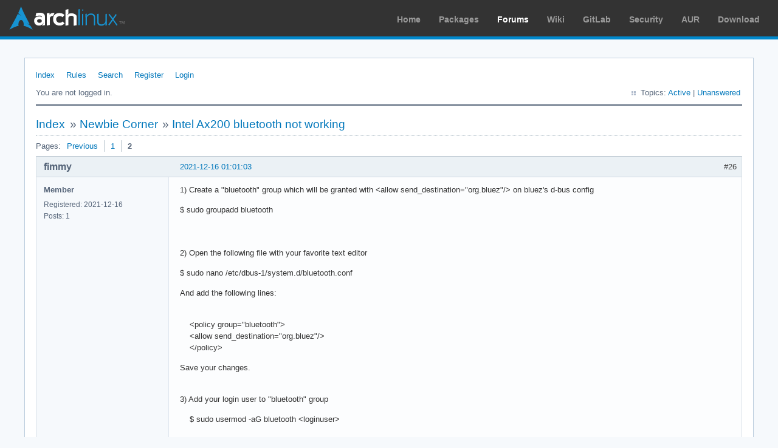

--- FILE ---
content_type: text/html; charset=utf-8
request_url: https://bbs.archlinux.org/viewtopic.php?id=264001&p=2
body_size: 2361
content:
<!DOCTYPE html PUBLIC "-//W3C//DTD XHTML 1.0 Strict//EN" "http://www.w3.org/TR/xhtml1/DTD/xhtml1-strict.dtd">
<html xmlns="http://www.w3.org/1999/xhtml" xml:lang="en" lang="en" dir="ltr">
<head>
<meta http-equiv="Content-Type" content="text/html; charset=utf-8" />
<meta name="viewport" content="width=device-width, initial-scale=1, shrink-to-fit=no">
<title>Intel Ax200 bluetooth not working (Page 2) / Newbie Corner / Arch Linux Forums</title>
<link rel="stylesheet" type="text/css" href="style/ArchLinux.css" />
<link rel="canonical" href="viewtopic.php?id=264001&amp;p=2" title="Page 2" />
<link rel="prev" href="viewtopic.php?id=264001" title="Page 1" />
<link rel="alternate" type="application/atom+xml" href="extern.php?action=feed&amp;tid=264001&amp;type=atom" title="Atom topic feed" />
    <link rel="stylesheet" media="screen" href="style/ArchLinux/arch.css?v=5"/>
        <link rel="stylesheet" media="screen" href="style/ArchLinux/archnavbar.css?v=5"/>
    
<link rel="shortcut icon" href="style/ArchLinux/favicon.ico" />
</head>

<body>
<div id="archnavbar" class="anb-forum">
	<div id="archnavbarlogo"><h1><a href="http://archlinux.org/">Arch Linux</a></h1></div>
	<div id="archnavbarmenu">
		<ul id="archnavbarlist">
			<li id="anb-home"><a href="http://archlinux.org/">Home</a></li><li id="anb-packages"><a href="http://archlinux.org/packages/">Packages</a></li><li id="anb-forums" class="anb-selected"><a href="https://bbs.archlinux.org/">Forums</a></li><li id="anb-wiki"><a href="https://wiki.archlinux.org/">Wiki</a></li><li id="anb-gitlab"><a href="https://gitlab.archlinux.org/archlinux">GitLab</a></li><li id="anb-security"><a href="https://security.archlinux.org/">Security</a></li><li id="anb-aur"><a href="https://aur.archlinux.org/">AUR</a></li><li id="anb-download"><a href="http://archlinux.org/download/">Download</a></li>		</ul>
	</div>
</div>


<div id="punviewtopic" class="pun">
<div class="top-box"></div>
<div class="punwrap">

<div id="brdheader" class="block">
	<div class="box">
		<div id="brdmenu" class="inbox">
			<ul>
				<li id="navindex" class="isactive"><a href="index.php">Index</a></li>
				<li id="navrules"><a href="misc.php?action=rules">Rules</a></li>
				<li id="navsearch"><a href="search.php">Search</a></li>
				<li id="navregister"><a href="register.php">Register</a></li>
				<li id="navlogin"><a href="login.php">Login</a></li>
			</ul>
		</div>
		<div id="brdwelcome" class="inbox">
			<p class="conl">You are not logged in.</p>
			<ul class="conr">
				<li><span>Topics: <a href="search.php?action=show_recent" title="Find topics with recent posts.">Active</a> | <a href="search.php?action=show_unanswered" title="Find topics with no replies.">Unanswered</a></span></li>
			</ul>
			<div class="clearer"></div>
		</div>
	</div>
</div>



<div id="brdmain">
<div class="linkst">
	<div class="inbox crumbsplus">
		<ul class="crumbs">
			<li><a href="index.php">Index</a></li>
			<li><span>»&#160;</span><a href="viewforum.php?id=23">Newbie Corner</a></li>
			<li><span>»&#160;</span><strong><a href="viewtopic.php?id=264001">Intel Ax200 bluetooth not working</a></strong></li>
		</ul>
		<div class="pagepost">
			<p class="pagelink conl"><span class="pages-label">Pages: </span><a rel="prev" class="item1" href="viewtopic.php?id=264001">Previous</a> <a href="viewtopic.php?id=264001">1</a> <strong>2</strong></p>
		</div>
		<div class="clearer"></div>
	</div>
</div>

<div id="p2009197" class="blockpost rowodd blockpost1">
	<h2><span><span class="conr">#26</span> <a href="viewtopic.php?pid=2009197#p2009197">2021-12-16 01:01:03</a></span></h2>
	<div class="box">
		<div class="inbox">
			<div class="postbody">
				<div class="postleft">
					<dl>
						<dt><strong>fimmy</strong></dt>
						<dd class="usertitle"><strong>Member</strong></dd>
						<dd><span>Registered: 2021-12-16</span></dd>
						<dd><span>Posts: 1</span></dd>
					</dl>
				</div>
				<div class="postright">
					<h3>Re: Intel Ax200 bluetooth not working</h3>
					<div class="postmsg">
						<p>1) Create a &quot;bluetooth&quot; group which will be granted with &lt;allow send_destination=&quot;org.bluez&quot;/&gt; on bluez&#039;s d-bus config</p><p>$ sudo groupadd bluetooth</p><br /><br /><p>2) Open the following file with your favorite text editor</p><p>$ sudo nano /etc/dbus-1/system.d/bluetooth.conf</p><p>And add the following lines:</p><br /><p>&#160; &#160; &lt;policy group=&quot;bluetooth&quot;&gt;<br />&#160; &#160; &lt;allow send_destination=&quot;org.bluez&quot;/&gt;<br />&#160; &#160; &lt;/policy&gt;</p><p>Save your changes.</p><br /><p>3) Add your login user to &quot;bluetooth&quot; group</p><p>&#160; &#160; $ sudo usermod -aG bluetooth &lt;loginuser&gt;</p><br /><br /><br /><p>4) In the file<br />sudo nano /etc/bluetooth/main.conf</p><p>add the following<br />[General]<br />Enable=Source,Sink,Media,Socket</p><br /><p>5) Reboot the system.</p><p>6)<br />systemctl restart bluetooth.service<br />systemctl status bluetooth<br />systemctl start bluetooth<br />systemctl enable bluetooth</p><br /><p>7) Then use &quot;bluetoothctl&quot; (without sudo)<br />$ bluetoothctl<br />[bluetooth]#&#160; &lt;-- notice the prompt has changed</p><br /><p>8) run the following commands:<br />power on<br />agent on<br />default-agent<br />scan on</p><p>(now the device gets detected, and shows mac address)</p><br /><p>9) use the pair command: pair &lt;mac address&gt;&#160; <br />(example) pair 00:ff:aa:99:d3:a1</p><p>then use trust command so that the device will always pair.&#160; trust &lt;mac address&gt;<br />trust 00:ff:aa:99:d3:a1</p><p>done.</p>
						<p class="postedit"><em>Last edited by fimmy (2021-12-16 01:01:16)</em></p>
					</div>
				</div>
			</div>
		</div>
		<div class="inbox">
			<div class="postfoot clearb">
				<div class="postfootleft"><p><span>Offline</span></p></div>
			</div>
		</div>
	</div>
</div>

<div class="postlinksb">
	<div class="inbox crumbsplus">
		<div class="pagepost">
			<p class="pagelink conl"><span class="pages-label">Pages: </span><a rel="prev" class="item1" href="viewtopic.php?id=264001">Previous</a> <a href="viewtopic.php?id=264001">1</a> <strong>2</strong></p>
		</div>
		<ul class="crumbs">
			<li><a href="index.php">Index</a></li>
			<li><span>»&#160;</span><a href="viewforum.php?id=23">Newbie Corner</a></li>
			<li><span>»&#160;</span><strong><a href="viewtopic.php?id=264001">Intel Ax200 bluetooth not working</a></strong></li>
		</ul>
		<div class="clearer"></div>
	</div>
</div>
</div>

<div id="brdfooter" class="block">
	<h2><span>Board footer</span></h2>
	<div class="box">
		<div id="brdfooternav" class="inbox">
			<div class="conl">
				<form id="qjump" method="get" action="viewforum.php">
					<div><label><span>Jump to<br /></span>
					<select name="id" onchange="window.location=('viewforum.php?id='+this.options[this.selectedIndex].value)">
						<optgroup label="Technical Issues and Assistance">
							<option value="23" selected="selected">Newbie Corner</option>
							<option value="17">Installation</option>
							<option value="22">Kernel &amp; Hardware</option>
							<option value="18">Applications &amp; Desktop Environments</option>
							<option value="31">Laptop Issues</option>
							<option value="8">Networking, Server, and Protection</option>
							<option value="32">Multimedia and Games</option>
							<option value="51">Arch Linux Guided Installer</option>
							<option value="50">System Administration</option>
							<option value="35">Other Architectures</option>
						</optgroup>
						<optgroup label="Arch-centric">
							<option value="24">Announcements, Package &amp; Security Advisories</option>
							<option value="1">Arch Discussion</option>
							<option value="13">Forum &amp; Wiki discussion</option>
						</optgroup>
						<optgroup label="Pacman Upgrades, Packaging &amp; AUR">
							<option value="44">Pacman &amp; Package Upgrade Issues</option>
							<option value="49">[testing] Repo Forum</option>
							<option value="4">Creating &amp; Modifying Packages</option>
							<option value="38">AUR Issues, Discussion &amp; PKGBUILD Requests</option>
						</optgroup>
						<optgroup label="Contributions &amp; Discussion">
							<option value="20">GNU/Linux Discussion</option>
							<option value="27">Community Contributions</option>
							<option value="33">Programming &amp; Scripting</option>
							<option value="30">Other Languages</option>
							<option value="47">Artwork and Screenshots</option>
						</optgroup>
					</select></label>
					<input type="submit" value=" Go " accesskey="g" />
					</div>
				</form>
			</div>
			<div class="conr">
				<p id="feedlinks"><span class="atom"><a href="extern.php?action=feed&amp;tid=264001&amp;type=atom">Atom topic feed</a></span></p>
				<p id="poweredby">Powered by <a href="http://fluxbb.org/">FluxBB</a></p>
			</div>
			<div class="clearer"></div>
		</div>
	</div>
</div>



</div>
<div class="end-box"></div>
</div>

</body>
</html>
